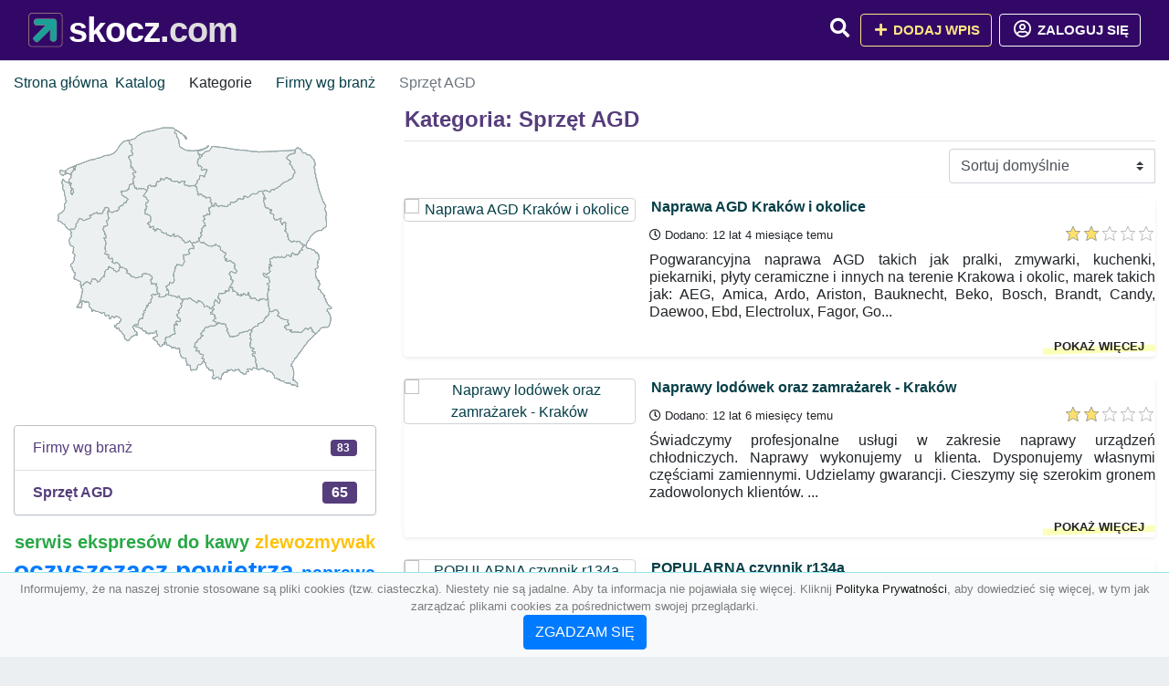

--- FILE ---
content_type: text/html; charset=UTF-8
request_url: https://skocz.com/kategoria/sprzet-agd?page=3
body_size: 8041
content:
<!DOCTYPE html><html lang="pl"><head> <title>Kategoria: Sprzęt AGD - Strona: 3 - Baza firm i wyszukiwarka 🦈skocz.com – Najlepszy katalog SEO</title> <meta charset="utf-8"> <meta name="viewport" content="width=device-width, initial-scale=1, shrink-to-fit=no"> <meta name="description" content="Kategoria: Sprzęt AGD. 🦈 skocz.com"> <meta name="keywords" content="kategoria: sprzęt agd"> <meta name="robots" content="index"> <meta name="robots" content="follow"> <meta property="og:title" content=""> <meta property="og:description" content=""> <meta property="og:type" content=""> <meta property="og:image" content=""> <meta property="og:url" content="https://skocz.com/kategoria/sprzet-agd"> <meta name="csrf-token" content="ReKFbIJcTHv2nYQxvzbheboAWElF0iE9zNlIvsjm"> <link rel="icon" href="https://cdn.alg.pl/katalog/logo/skocz.com-logo.svg" type="image/svg+xml"> <link rel="canonical" href="https://skocz.com/kategoria/sprzet-agd?page=3"> <link rel="shortcut icon" href="https://cdn.alg.pl/katalog/logo/skocz.com-icon.svg" type="image/svg+xml"> <link href="/css/vendor/idir/vendor/vendor.css?id=49a497a83d78cfce5d13057c5a7b736b" rel="stylesheet"> <link href="/css/vendor/idir/web/web.css?id=fd3378601c4c6ba261e4b91c8f44460f" rel="stylesheet"> <link href="https://skocz.com/css/custom/web/web.css" rel="stylesheet"> <script src="/js/vendor/idir/vendor/vendor.js?id=bc1ef286562eff417d07ec0be502a77b" defer></script> <script src="/js/vendor/idir/web/web.js?id=313dd38fa18dd32b4b94e7f4374e014f" defer></script> <script src="https://skocz.com/js/custom/web/web.js" defer></script> <link href="https://fonts.googleapis.com/css2?family=Material+Icons" rel="stylesheet"><link href="https://fonts.googleapis.com/css2?family=Material+Icons+Outlined" rel="stylesheet"><link href="https://fonts.googleapis.com/css2?family=Material+Icons+Round" rel="stylesheet"><link href="https://fonts.googleapis.com/css2?family=Material+Icons+Sharp" rel="stylesheet"><link href="https://fonts.googleapis.com/css2?family=Material+Icons+Two+Tone" rel="stylesheet"> </head><body> <nav class="navbar bd-skocz.com menu navbar-expand-md navbar-light fixed-top border-bottom"> <div class="container"> <div class="d-flex flex-grow-1 navbar-search pr-3 pr-md-0"> <div id="navbarLogo" class="flex-grow-1 mr-2"> <a href="/" class="navbar-brand" title="Baza firm i wyszukiwarka 🦈skocz.com – Najlepszy katalog SEO" alt="skocz.com" title="skocz.com"> <img src="https://cdn.alg.pl/katalog/logo/skocz.com-logo.svg" class="pb-3 logo logo-skocz.com" alt="skocz.com" title="Baza firm i wyszukiwarka 🦈skocz.com – Najlepszy katalog SEO"> <span class="domena-skocz.com">skocz.com</span> </a></div> <form id="searchForm" method="GET" action="https://skocz.com/search" class="my-auto w-100 hide search" > <div class="input-group"> <input id="typeahead" data-route="https://skocz.com/api/tags/index" type="text" name="search" class="form-control border-right-0" placeholder="Szukaj... (min 3 znaki)" value="" autocomplete="off" > <input type="hidden" name="source" value="dir"> <span class="input-group-append"> <button class="btn btn-outline-secondary border border-left-0" type="submit" disabled > <i class="fa fa-search lupka-skocz.com"></i> </button> </span> </div> </form> <div class="my-auto"> <ul class="navbar-nav"> <li class="nav-item d-sm-inline d-md-none ml-2"> <a href="#" class="nav-link search-toggler" role="button"> <i class="fa fa-lg fa-search lupka-skocz.com"></i></a> </li> </ul> </div> <a href="#" id="navbarToggle" class="my-auto navbar-toggler" role="button"> <span class="navbar-toggler-icon"></span></a> </div> <div class="navbar-collapse scroll collapse flex-grow-0 justify-content-end"> <ul class="navbar-nav pr-3 pr-md-0"> <li class="nav-item d-none d-md-inline mr-1"> <a href="#" class="nav-link search-toggler" role="button"> <i class="fa fa-lg fa-search lupka-skocz.com"></i></a> </li> <li class="nav-item mr-sm-0 mr-md-2 mb-2 mb-md-0"> <a class="btn btn-bd-download reg up " href="https://skocz.com/dodaj/1" role="button" ><i class="fas fa-fw fa-plus"></i> Dodaj wpis </a> </li> <li class="nav-item dropdown "> <a class="btn btn-outline-light up reg" href="https://skocz.com/login" role="button" title="Zaloguj się" ><i class="far fa-fw fa-lg fa-user-circle"></i> Zaloguj się </a> </li> </ul> </div> </div></nav><div class="menu-height"></div> <div class="content content-skocz.com"> <div class="container"> <nav aria-label="breadcrumb"> <ol class="breadcrumb bg-white px-0"> <li class="breadcrumb-item"> <a href="https://skocz.com" title="Strona główna" > Strona główna </a> </li> <li class="breadcrumb-item"> <a href="https://skocz.com/katalog" title="Katalog"> Katalog </a></li><li class="breadcrumb-item"> Kategorie</li> <li class="breadcrumb-item"> <a href="https://skocz.com/kategoria/firmy-wg-branz" title="Firmy wg branż"> Firmy wg branż </a></li> <li class="breadcrumb-item active" aria-current="page"> Sprzęt AGD</li> </ol> </nav></div> <div class="container"> <div class="row"> <div class="col-md-8 order-sm-1 order-md-2"> <h1 class="h4 border-bottom pb-2"> <span class="text-success-skocz.com">Kategoria: Sprzęt AGD</span> </h1> <div id="filterContent"> <form data-route="https://skocz.com/kategoria/sprzet-agd" id="filter"> <div class="d-flex position-relative"> <div class="form-group ml-auto"> <label class="sr-only" for="filterOrderBy"> Sortuj </label> <select class="form-control custom-select filter" name="filter[orderby]" id="filterOrderBy" > <option value=""> Sortuj domyślnie </option> <option value="created_at|desc" > data dodania malejąco </option> <option value="created_at|asc" > data dodania rosnąco </option> <option value="updated_at|desc" > data aktualizacji malejąco </option> <option value="updated_at|asc" > data aktualizacji rosnąco </option> <option value="title|desc" > tytuł malejąco </option> <option value="title|asc" > tytuł rosnąco </option> <option value="sum_rating|desc" > ocena malejąco </option> <option value="sum_rating|asc" > ocena rosnąco </option> <option value="click|desc" > kliknięcia malejąco </option> <option value="click|asc" > kliknięcia rosnąco </option> <option value="view|desc" > wyświetlenia malejąco </option> <option value="view|asc" > wyświetlenia rosnąco </option> </select> </div> </div></form> <div id="infinite-scroll"> <div class="mb-4 ramka-srebrny shadow-sm rounded"> <div class="row"> <div class="col-sm-4 text-center order-1"> <div> <a href="https://skocz.com/naprawa-agd-krakow-i-okolice"><img src="https://api.pagepeeker.com/v2/thumbs.php?size=x&amp;code=4d4852e9ff&amp;url=https://pomoc-agd-krakow.pl" class="img-fluid border5 mx-auto d-block" alt="Naprawa AGD Kraków i okolice"></a> <div class="kontener-dir-srebrny"> <div class="grupa-dir-srebrny outline-dir-srebrny"></div> </div> </div> </div> <div class="col-sm-8 pl-sm-0 mt-2 mt-sm-0 order-2 "> <div class="d-flex justify-content-between"><h2 class="h6 tytuldir"> <a href="https://skocz.com/naprawa-agd-krakow-i-okolice" title="Naprawa AGD Kraków i okolice">Naprawa AGD Kraków i okolice</a> </h2> </div> <div class="d-flex mb-2 datadir border-srebrny"> <small class="mr-auto"> <i class="far fa-clock"></i> Dodano: 12 lat 4 miesiące temu </small> <small class="ml-auto"> <input id="star-rating289837" name="star-rating289837" value="2.0000" data-stars="5" data-display-only="true" data-size="xs" class="rating-loading" data-language="pl"> </small> </div> <div class="text-break" style="word-break:break-word"> <p class="text-justify contentlink opis">Pogwarancyjna naprawa AGD takich jak pralki, zmywarki, kuchenki, piekarniki, płyty ceramiczne i innych na terenie Krakowa i okolic, marek takich jak: AEG, Amica, Ardo, Ariston, Bauknecht, Beko, Bosch, Brandt, Candy, Daewoo, Ebd, Electrolux, Fagor, Go...</p><div class="row"><div class="col-auto mr-auto"></div><div class="col-auto"><a class="r-link rr-link text-underlined clink-srebrny" href="https://skocz.com/naprawa-agd-krakow-i-okolice">pokaż więcej</a></div></div> </div> </div> </div> </div> <div class="mb-4 ramka-srebrny shadow-sm rounded"> <div class="row"> <div class="col-sm-4 text-center order-1"> <div> <a href="https://skocz.com/naprawy-lodowek-oraz-zamrazarek-krakow"><img src="https://api.pagepeeker.com/v2/thumbs.php?size=x&amp;code=4d4852e9ff&amp;url=https://naprawalodowekkrakow.pl" class="img-fluid border5 mx-auto d-block" alt="Naprawy lodówek oraz zamrażarek - Kraków"></a> <div class="kontener-dir-srebrny"> <div class="grupa-dir-srebrny outline-dir-srebrny"></div> </div> </div> </div> <div class="col-sm-8 pl-sm-0 mt-2 mt-sm-0 order-2 "> <div class="d-flex justify-content-between"><h2 class="h6 tytuldir"> <a href="https://skocz.com/naprawy-lodowek-oraz-zamrazarek-krakow" title="Naprawy lodówek oraz zamrażarek - Kraków">Naprawy lodówek oraz zamrażarek - Kraków</a> </h2> </div> <div class="d-flex mb-2 datadir border-srebrny"> <small class="mr-auto"> <i class="far fa-clock"></i> Dodano: 12 lat 6 miesięcy temu </small> <small class="ml-auto"> <input id="star-rating288613" name="star-rating288613" value="2.0000" data-stars="5" data-display-only="true" data-size="xs" class="rating-loading" data-language="pl"> </small> </div> <div class="text-break" style="word-break:break-word"> <p class="text-justify contentlink opis">Świadczymy profesjonalne usługi w zakresie naprawy urządzeń chłodniczych. Naprawy wykonujemy u klienta. Dysponujemy własnymi częściami zamiennymi. Udzielamy gwarancji. Cieszymy się szerokim gronem zadowolonych klientów. ...</p><div class="row"><div class="col-auto mr-auto"></div><div class="col-auto"><a class="r-link rr-link text-underlined clink-srebrny" href="https://skocz.com/naprawy-lodowek-oraz-zamrazarek-krakow">pokaż więcej</a></div></div> </div> </div> </div> </div> <div class="mb-4 ramka-srebrny shadow-sm rounded"> <div class="row"> <div class="col-sm-4 text-center order-1"> <div> <a href="https://skocz.com/popularna-czynnik-r134a"><img src="https://api.pagepeeker.com/v2/thumbs.php?size=x&amp;code=4d4852e9ff&amp;url=https://popularna.pl" class="img-fluid border5 mx-auto d-block" alt="POPULARNA czynnik r134a"></a> <div class="kontener-dir-srebrny"> <div class="grupa-dir-srebrny outline-dir-srebrny"></div> </div> </div> </div> <div class="col-sm-8 pl-sm-0 mt-2 mt-sm-0 order-2 "> <div class="d-flex justify-content-between"><h2 class="h6 tytuldir"> <a href="https://skocz.com/popularna-czynnik-r134a" title="POPULARNA czynnik r134a">POPULARNA czynnik r134a</a> </h2> </div> <div class="d-flex mb-2 datadir border-srebrny"> <small class="mr-auto"> <i class="far fa-clock"></i> Dodano: 12 lat 6 miesięcy temu </small> <small class="ml-auto"> <input id="star-rating288378" name="star-rating288378" value="2.0000" data-stars="5" data-display-only="true" data-size="xs" class="rating-loading" data-language="pl"> </small> </div> <div class="text-break" style="word-break:break-word"> <p class="text-justify contentlink opis">Jeśli poszukujecie Państwo rzetelnej i kompleksowej firmy świadczącej usługi w zakresie sprzedaży części zamiennych do sprzętów AGD, części oraz komponentów chłodnictwa i klimatyzacji, firma POPULARNA będzie najlepszym rozwiązaniem. Istniejąca od wie...</p><div class="row"><div class="col-auto mr-auto"></div><div class="col-auto"><a class="r-link rr-link text-underlined clink-srebrny" href="https://skocz.com/popularna-czynnik-r134a">pokaż więcej</a></div></div> </div> </div> </div> </div> <div class="mb-4 ramka-srebrny shadow-sm rounded"> <div class="row"> <div class="col-sm-4 text-center order-1"> <div> <a href="https://skocz.com/max-kuchnie"><img src="https://api.pagepeeker.com/v2/thumbs.php?size=x&amp;code=4d4852e9ff&amp;url=https://www.maxkuchnie.pl" class="img-fluid border5 mx-auto d-block" alt="Max Kuchnie"></a> <div class="kontener-dir-srebrny"> <div class="grupa-dir-srebrny outline-dir-srebrny"></div> </div> </div> </div> <div class="col-sm-8 pl-sm-0 mt-2 mt-sm-0 order-2 "> <div class="d-flex justify-content-between"><h2 class="h6 tytuldir"> <a href="https://skocz.com/max-kuchnie" title="Max Kuchnie">Max Kuchnie</a> </h2> </div> <div class="d-flex mb-2 datadir border-srebrny"> <small class="mr-auto"> <i class="far fa-clock"></i> Dodano: 12 lat 9 miesięcy temu </small> <small class="ml-auto"> <input id="star-rating286521" name="star-rating286521" value="3.0000" data-stars="5" data-display-only="true" data-size="xs" class="rating-loading" data-language="pl"> </small> </div> <div class="text-break" style="word-break:break-word"> <p class="text-justify contentlink opis">Chcąc spełnić oczekiwania klientów, opracowaliśmy innowacyjną usługę, która pozwala stworzyć idealną kuchnię. Zapewniamy stałe konsultacje z projektantami mebli i producentami sprzętu AGD, którzy aranżują kuchnie według wskazówek klienta i zgodnie z ...</p><div class="row"><div class="col-auto mr-auto"></div><div class="col-auto"><a class="r-link rr-link text-underlined clink-srebrny" href="https://skocz.com/max-kuchnie">pokaż więcej</a></div></div> </div> </div> </div> </div> <div class="mb-4 ramka- shadow-sm rounded"> <div class="row"> <div class="col-sm-4 text-center order-1"> <div> <a href="https://skocz.com/agd-serwis-lodowek-lodz-naprawa"><img src="https://api.pagepeeker.com/v2/thumbs.php?size=x&amp;code=4d4852e9ff&amp;url=https://www.lodz.serwisnaprawa.pl" class="img-fluid border5 mx-auto d-block" alt="AGD Serwis Lodówek Łódź - Naprawa"></a> <div class="kontener-dir-"> <div class="grupa-dir- outline-dir-"></div> </div> </div> </div> <div class="col-sm-8 pl-sm-0 mt-2 mt-sm-0 order-2 "> <div class="d-flex justify-content-between"><h2 class="h6 tytuldir"> <a href="https://skocz.com/agd-serwis-lodowek-lodz-naprawa" title="AGD Serwis Lodówek Łódź - Naprawa">AGD Serwis Lodówek Łódź - Naprawa</a> </h2> </div> <div class="d-flex mb-2 datadir border-"> <small class="mr-auto"> <i class="far fa-clock"></i> Dodano: 13 lat 1 miesiąc temu </small> <small class="ml-auto"> <input id="star-rating284555" name="star-rating284555" value="3.0000" data-stars="5" data-display-only="true" data-size="xs" class="rating-loading" data-language="pl"> </small> </div> <div class="text-break" style="word-break:break-word"> <p class="text-justify contentlink opis">Naprawa lodówek i urządzeń chłodniczych Łódź. Oferujemy państwu profesjonalny serwis naprawy lodówek i zamrażarek oraz innych urządzeń chłodniczych dla osób prywatnych i firm. Wykonujemy pogwarancyjny serwis sprzętu chłodniczego większości marek, a n...</p><div class="row"><div class="col-auto mr-auto"></div><div class="col-auto"><a class="r-link rr-link text-underlined clink-" href="https://skocz.com/agd-serwis-lodowek-lodz-naprawa">pokaż więcej</a></div></div> </div> </div> </div> </div> <div class="mb-4 ramka-srebrny shadow-sm rounded"> <div class="row"> <div class="col-sm-4 text-center order-1"> <div> <a href="https://skocz.com/naprawa-lodowek-krakow"><img src="https://api.pagepeeker.com/v2/thumbs.php?size=x&amp;code=4d4852e9ff&amp;url=https://naprawa-lodowek-krakow.biz" class="img-fluid border5 mx-auto d-block" alt="Naprawa lodówek Kraków"></a> <div class="kontener-dir-srebrny"> <div class="grupa-dir-srebrny outline-dir-srebrny"></div> </div> </div> </div> <div class="col-sm-8 pl-sm-0 mt-2 mt-sm-0 order-2 "> <div class="d-flex justify-content-between"><h2 class="h6 tytuldir"> <a href="https://skocz.com/naprawa-lodowek-krakow" title="Naprawa lodówek Kraków">Naprawa lodówek Kraków</a> </h2> </div> <div class="d-flex mb-2 datadir border-srebrny"> <small class="mr-auto"> <i class="far fa-clock"></i> Dodano: 13 lat 4 miesiące temu </small> <small class="ml-auto"> <input id="star-rating283314" name="star-rating283314" value="2.0000" data-stars="5" data-display-only="true" data-size="xs" class="rating-loading" data-language="pl"> </small> </div> <div class="text-break" style="word-break:break-word"> <p class="text-justify contentlink opis">Awaria lodówki, to dość poważny problem. W wielu domach nie ma bowiem alternatywnego miejsca do przechwowyaania żywności w warunkach chłodniczych. Niestety, czasem taka konieczność występuje, uszkodzona lodówka może się bowiem zdarzyć w każdym domu, ...</p><div class="row"><div class="col-auto mr-auto"></div><div class="col-auto"><a class="r-link rr-link text-underlined clink-srebrny" href="https://skocz.com/naprawa-lodowek-krakow">pokaż więcej</a></div></div> </div> </div> </div> </div> <div class="mb-4 ramka- shadow-sm rounded"> <div class="row"> <div class="col-sm-4 text-center order-1"> <div> <a href="https://skocz.com/naprawa-lodowek-i-zamrazarek-lodz"><img src="https://api.pagepeeker.com/v2/thumbs.php?size=x&amp;code=4d4852e9ff&amp;url=https://www.lodowek.serwisnaprawa.pl" class="img-fluid border5 mx-auto d-block" alt="Naprawa Lodówek i Zamrażarek Łódź"></a> <div class="kontener-dir-"> <div class="grupa-dir- outline-dir-"></div> </div> </div> </div> <div class="col-sm-8 pl-sm-0 mt-2 mt-sm-0 order-2 "> <div class="d-flex justify-content-between"><h2 class="h6 tytuldir"> <a href="https://skocz.com/naprawa-lodowek-i-zamrazarek-lodz" title="Naprawa Lodówek i Zamrażarek Łódź">Naprawa Lodówek i Zamrażarek Łódź</a> </h2> </div> <div class="d-flex mb-2 datadir border-"> <small class="mr-auto"> <i class="far fa-clock"></i> Dodano: 13 lat 7 miesięcy temu </small> <small class="ml-auto"> <input id="star-rating282531" name="star-rating282531" value="3.0000" data-stars="5" data-display-only="true" data-size="xs" class="rating-loading" data-language="pl"> </small> </div> <div class="text-break" style="word-break:break-word"> <p class="text-justify contentlink opis">Naprawa lodówek Łódź i okolice. Świadczymy usługi z zakresu napraw lodówek i zamrażarek, AGD oraz innych urządzeń chłodniczych dla osób prywatnych i firm. Naprawy dokonujemy u klienta w domu, zadzwoń i umów się na naprawę. Każda usługa oraz część obj...</p><div class="row"><div class="col-auto mr-auto"></div><div class="col-auto"><a class="r-link rr-link text-underlined clink-" href="https://skocz.com/naprawa-lodowek-i-zamrazarek-lodz">pokaż więcej</a></div></div> </div> </div> </div> </div> <div class="mb-4 ramka-srebrny shadow-sm rounded"> <div class="row"> <div class="col-sm-4 text-center order-1"> <div> <a href="https://skocz.com/acis-worki-do-odkurzaczy-myjki-parowe-czysczenie-suchym-lodem"><img src="https://api.pagepeeker.com/v2/thumbs.php?size=x&amp;code=4d4852e9ff&amp;url=https://www.acis.com.pl" class="img-fluid border5 mx-auto d-block" alt="Acis worki do odkurzaczy, myjki parowe, czysczenie suchym lodem"></a> <div class="kontener-dir-srebrny"> <div class="grupa-dir-srebrny outline-dir-srebrny"></div> </div> </div> </div> <div class="col-sm-8 pl-sm-0 mt-2 mt-sm-0 order-2 "> <div class="d-flex justify-content-between"><h2 class="h6 tytuldir"> <a href="https://skocz.com/acis-worki-do-odkurzaczy-myjki-parowe-czysczenie-suchym-lodem" title="Acis worki do odkurzaczy, myjki parowe, czysczenie suchym lodem">Acis worki do odkurzaczy, myjki parowe, czysczenie suchym lodem</a> </h2> </div> <div class="d-flex mb-2 datadir border-srebrny"> <small class="mr-auto"> <i class="far fa-clock"></i> Dodano: 13 lat 8 miesięcy temu </small> <small class="ml-auto"> <input id="star-rating282362" name="star-rating282362" value="2.0000" data-stars="5" data-display-only="true" data-size="xs" class="rating-loading" data-language="pl"> </small> </div> <div class="text-break" style="word-break:break-word"> <p class="text-justify contentlink opis">Solidne wytrzymałe worki z włókniny tylko w acis.com.pl Jeśli twój odkurzacz przemysłowy, nie zasysa to czas żeby wymienić worek w odkurzaczu, zamień papierowy na włókninowy. W firmie acis oferujemy wyłącznie włókninowe worki do odkurzaczy przemysło...</p><div class="row"><div class="col-auto mr-auto"></div><div class="col-auto"><a class="r-link rr-link text-underlined clink-srebrny" href="https://skocz.com/acis-worki-do-odkurzaczy-myjki-parowe-czysczenie-suchym-lodem">pokaż więcej</a></div></div> </div> </div> </div> </div> <div class="mb-4 ramka- shadow-sm rounded"> <div class="row"> <div class="col-sm-4 text-center order-1"> <div> <a href="https://skocz.com/naprawa-lodowek-lodz-serwis-agd"><img src="https://api.pagepeeker.com/v2/thumbs.php?size=x&amp;code=4d4852e9ff&amp;url=https://www.serwisnaprawa.pl" class="img-fluid border5 mx-auto d-block" alt="Naprawa Lodówek Łódź - Serwis AGD"></a> <div class="kontener-dir-"> <div class="grupa-dir- outline-dir-"></div> </div> </div> </div> <div class="col-sm-8 pl-sm-0 mt-2 mt-sm-0 order-2 "> <div class="d-flex justify-content-between"><h2 class="h6 tytuldir"> <a href="https://skocz.com/naprawa-lodowek-lodz-serwis-agd" title="Naprawa Lodówek Łódź - Serwis AGD">Naprawa Lodówek Łódź - Serwis AGD</a> </h2> </div> <div class="d-flex mb-2 datadir border-"> <small class="mr-auto"> <i class="far fa-clock"></i> Dodano: 13 lat 8 miesięcy temu </small> <small class="ml-auto"> <input id="star-rating282293" name="star-rating282293" value="3.0000" data-stars="5" data-display-only="true" data-size="xs" class="rating-loading" data-language="pl"> </small> </div> <div class="text-break" style="word-break:break-word"> <p class="text-justify contentlink opis">Naprawa lodówek i zamrażarek Łódź. Profesjonalna obsługa z gwarancją na wykonane naprawy. Specjalizujemy się w naprawach sprzętu AGD. Wykonujemy jedynie naprawy pogwarancyjne. Świadczymy usługi z zakresu napraw AGD dla osób prywatnych i firm. Naprawy...</p><div class="row"><div class="col-auto mr-auto"></div><div class="col-auto"><a class="r-link rr-link text-underlined clink-" href="https://skocz.com/naprawa-lodowek-lodz-serwis-agd">pokaż więcej</a></div></div> </div> </div> </div> </div> <div class="mb-4 ramka-srebrny shadow-sm rounded"> <div class="row"> <div class="col-sm-4 text-center order-1"> <div> <a href="https://skocz.com/naprawa-pralek-lublin"><img src="https://api.pagepeeker.com/v2/thumbs.php?size=x&amp;code=4d4852e9ff&amp;url=https://naprawa-pralek-lublin.pl" class="img-fluid border5 mx-auto d-block" alt="Naprawa pralek Lublin"></a> <div class="kontener-dir-srebrny"> <div class="grupa-dir-srebrny outline-dir-srebrny"></div> </div> </div> </div> <div class="col-sm-8 pl-sm-0 mt-2 mt-sm-0 order-2 "> <div class="d-flex justify-content-between"><h2 class="h6 tytuldir"> <a href="https://skocz.com/naprawa-pralek-lublin" title="Naprawa pralek Lublin">Naprawa pralek Lublin</a> </h2> </div> <div class="d-flex mb-2 datadir border-srebrny"> <small class="mr-auto"> <i class="far fa-clock"></i> Dodano: 14 lat 3 miesiące temu </small> <small class="ml-auto"> <input id="star-rating279484" name="star-rating279484" value="2.0000" data-stars="5" data-display-only="true" data-size="xs" class="rating-loading" data-language="pl"> </small> </div> <div class="text-break" style="word-break:break-word"> <p class="text-justify contentlink opis">Moja działalność usługowa obejmuje Lublin i najbliższą okolicę miasta. Na tym terenie zajmuję się kompletnym serwisem pogwarancyjnym prawie wszystkich modeli pralek istniejących na rynku Polskim. Wszystkie zlecenia wykonywane są na miejscu w domu Kli...</p><div class="row"><div class="col-auto mr-auto"></div><div class="col-auto"><a class="r-link rr-link text-underlined clink-srebrny" href="https://skocz.com/naprawa-pralek-lublin">pokaż więcej</a></div></div> </div> </div> </div> </div> <div class="mb-4 ramka- shadow-sm rounded"> <div class="row"> <div class="col-sm-4 text-center order-1"> <div> <a href="https://skocz.com/lodowki-i-zamrazarki-naprawa-serwis-poznan"><img src="https://api.pagepeeker.com/v2/thumbs.php?size=x&amp;code=4d4852e9ff&amp;url=https://naprawalodowek.pl.tl" class="img-fluid border5 mx-auto d-block" alt="Lodówki i Zamrażarki- Naprawa Serwis Poznań"></a> <div class="kontener-dir-"> <div class="grupa-dir- outline-dir-"></div> </div> </div> </div> <div class="col-sm-8 pl-sm-0 mt-2 mt-sm-0 order-2 "> <div class="d-flex justify-content-between"><h2 class="h6 tytuldir"> <a href="https://skocz.com/lodowki-i-zamrazarki-naprawa-serwis-poznan" title="Lodówki i Zamrażarki- Naprawa Serwis Poznań">Lodówki i Zamrażarki- Naprawa Serwis Poznań</a> </h2> </div> <div class="d-flex mb-2 datadir border-"> <small class="mr-auto"> <i class="far fa-clock"></i> Dodano: 14 lat 8 miesięcy temu </small> <small class="ml-auto"> <input id="star-rating277281" name="star-rating277281" value="3.0000" data-stars="5" data-display-only="true" data-size="xs" class="rating-loading" data-language="pl"> </small> </div> <div class="text-break" style="word-break:break-word"> <p class="text-justify contentlink opis">Zapraszamy do Naszej oferty. Od 20-tu lat zajmujemy się serwisem i naprawą lodówek, zamrażarek i innych urządzeń chłodniczych AGD, gastronomicznych, sklepowych. Prowadzimy działalność gospodarczą od 1989roku na terenie miasta Poznań i całej okolicy j...</p><div class="row"><div class="col-auto mr-auto"></div><div class="col-auto"><a class="r-link rr-link text-underlined clink-" href="https://skocz.com/lodowki-i-zamrazarki-naprawa-serwis-poznan">pokaż więcej</a></div></div> </div> </div> </div> </div> <div class="mb-4 ramka- shadow-sm rounded"> <div class="row"> <div class="col-sm-4 text-center order-1"> <div> <a href="https://skocz.com/zmywarki-hobart-i-minibrowary"><img src="https://api.pagepeeker.com/v2/thumbs.php?size=x&amp;code=4d4852e9ff&amp;url=https://www.grupaibc.pl" class="img-fluid border5 mx-auto d-block" alt="Zmywarki hobart i Minibrowary"></a> <div class="kontener-dir-"> <div class="grupa-dir- outline-dir-"></div> </div> </div> </div> <div class="col-sm-8 pl-sm-0 mt-2 mt-sm-0 order-2 "> <div class="d-flex justify-content-between"><h2 class="h6 tytuldir"> <a href="https://skocz.com/zmywarki-hobart-i-minibrowary" title="Zmywarki hobart i Minibrowary">Zmywarki hobart i Minibrowary</a> </h2> </div> <div class="d-flex mb-2 datadir border-"> <small class="mr-auto"> <i class="far fa-clock"></i> Dodano: 14 lat 9 miesięcy temu </small> <small class="ml-auto"> <input id="star-rating277820" name="star-rating277820" value="2.0000" data-stars="5" data-display-only="true" data-size="xs" class="rating-loading" data-language="pl"> </small> </div> <div class="text-break" style="word-break:break-word"> <p class="text-justify contentlink opis">Firma IBC GRUPA oferuje sprzedaż Minibrowary, Zmywarki HOBART, Projekty technologiczne, krany do piwa, zamrażarki wpuszczane w blat, witryny chłodnicze do napojów, lodówki na kegi, piece do pizzy oraz szeroką gamę usług....</p><div class="row"><div class="col-auto mr-auto"></div><div class="col-auto"><a class="r-link rr-link text-underlined clink-" href="https://skocz.com/zmywarki-hobart-i-minibrowary">pokaż więcej</a></div></div> </div> </div> </div> </div> <div class="mb-4 ramka- shadow-sm rounded"> <div class="row"> <div class="col-sm-4 text-center order-1"> <div> <a href="https://skocz.com/prince-lion"><img src="https://api.pagepeeker.com/v2/thumbs.php?size=x&amp;code=4d4852e9ff&amp;url=https://lionpolska.pl" class="img-fluid border5 mx-auto d-block" alt="Prince Lion"></a> <div class="kontener-dir-"> <div class="grupa-dir- outline-dir-"></div> </div> </div> </div> <div class="col-sm-8 pl-sm-0 mt-2 mt-sm-0 order-2 "> <div class="d-flex justify-content-between"><h2 class="h6 tytuldir"> <a href="https://skocz.com/prince-lion" title="Prince Lion">Prince Lion</a> </h2> </div> <div class="d-flex mb-2 datadir border-"> <small class="mr-auto"> <i class="far fa-clock"></i> Dodano: 14 lat 11 miesięcy temu </small> <small class="ml-auto"> <input id="star-rating277497" name="star-rating277497" value="1.0000" data-stars="5" data-display-only="true" data-size="xs" class="rating-loading" data-language="pl"> </small> </div> <div class="text-break" style="word-break:break-word"> <p class="text-justify contentlink opis">Nabywając nowy sprzęt czyszczący należałoby postawić na jakość jaką odznacza się Prince Lion Odkurzacz. Prince Lion zagwarantuje nam zdrowe powietrze i delikatny zapach unoszący się w naszym mieszkaniu. Takiej różnorodności działania nie zapewnią nam...</p><div class="row"><div class="col-auto mr-auto"></div><div class="col-auto"><a class="r-link rr-link text-underlined clink-" href="https://skocz.com/prince-lion">pokaż więcej</a></div></div> </div> </div> </div> </div> <div class="mb-4 ramka-srebrny shadow-sm rounded"> <div class="row"> <div class="col-sm-4 text-center order-1"> <div> <a href="https://skocz.com/naprawa-lodowki-zamrazarki-poznan"><img src="https://api.pagepeeker.com/v2/thumbs.php?size=x&amp;code=4d4852e9ff&amp;url=https://www.naprawalodowek.net" class="img-fluid border5 mx-auto d-block" alt="Naprawa Lodówki Zamrażarki Poznań"></a> <div class="kontener-dir-srebrny"> <div class="grupa-dir-srebrny outline-dir-srebrny"></div> </div> </div> </div> <div class="col-sm-8 pl-sm-0 mt-2 mt-sm-0 order-2 "> <div class="d-flex justify-content-between"><h2 class="h6 tytuldir"> <a href="https://skocz.com/naprawa-lodowki-zamrazarki-poznan" title="Naprawa Lodówki Zamrażarki Poznań">Naprawa Lodówki Zamrażarki Poznań</a> </h2> </div> <div class="d-flex mb-2 datadir border-srebrny"> <small class="mr-auto"> <i class="far fa-clock"></i> Dodano: 14 lat 11 miesięcy temu </small> <small class="ml-auto"> <input id="star-rating277280" name="star-rating277280" value="2.0000" data-stars="5" data-display-only="true" data-size="xs" class="rating-loading" data-language="pl"> </small> </div> <div class="text-break" style="word-break:break-word"> <p class="text-justify contentlink opis">Masz awarię lodówki i szukasz pomocy to dobrze trafiłeś bo Nasz serwis Ci pomoże! Profesjonalnie zajmujemy się naprawą i serwisem sprzętu chłodniczego AGD. Nasza Firma powstała w 1990r. i pracuje już od 20-stu lat. Działamy na terenie Poznania i całe...</p><div class="row"><div class="col-auto mr-auto"></div><div class="col-auto"><a class="r-link rr-link text-underlined clink-srebrny" href="https://skocz.com/naprawa-lodowki-zamrazarki-poznan">pokaż więcej</a></div></div> </div> </div> </div> </div> <div class="mb-4 ramka-srebrny shadow-sm rounded"> <div class="row"> <div class="col-sm-4 text-center order-1"> <div> <a href="https://skocz.com/naprawa-lodowek-poznan-3"><img src="https://api.pagepeeker.com/v2/thumbs.php?size=x&amp;code=4d4852e9ff&amp;url=https://www.naprawalodowki.com.pl" class="img-fluid border5 mx-auto d-block" alt="Naprawa Lodówek - Poznań"></a> <div class="kontener-dir-srebrny"> <div class="grupa-dir-srebrny outline-dir-srebrny"></div> </div> </div> </div> <div class="col-sm-8 pl-sm-0 mt-2 mt-sm-0 order-2 "> <div class="d-flex justify-content-between"><h2 class="h6 tytuldir"> <a href="https://skocz.com/naprawa-lodowek-poznan-3" title="Naprawa Lodówek - Poznań">Naprawa Lodówek - Poznań</a> </h2> </div> <div class="d-flex mb-2 datadir border-srebrny"> <small class="mr-auto"> <i class="far fa-clock"></i> Dodano: 15 lat 1 dzień temu </small> <small class="ml-auto"> <input id="star-rating277257" name="star-rating277257" value="3.0000" data-stars="5" data-display-only="true" data-size="xs" class="rating-loading" data-language="pl"> </small> </div> <div class="text-break" style="word-break:break-word"> <p class="text-justify contentlink opis">Naprawa w domu u Klienta lodówek, zamrażarek, chłodziarek i innego sprzętu chłodniczego to usługi jakimi się zajmujemy. Obsługujemy miasto Poznań, Luboń, Swarzędz, Mosina, Dopiewo, Plewiska, Buk, Stęszew, Czempiń, Komorniki, Plewiska, Dopiewo, Skórze...</p><div class="row"><div class="col-auto mr-auto"></div><div class="col-auto"><a class="r-link rr-link text-underlined clink-srebrny" href="https://skocz.com/naprawa-lodowek-poznan-3">pokaż więcej</a></div></div> </div> </div> </div> </div> <div class="d-flex flex-wrap" id="is-pagination"> <div class="text-left mr-auto mt-3"> </div> <div class="pagination-sm ml-auto mt-3"> <nav> <ul class="pagination"> <li class="page-item"> <a class="page-link" href="https://skocz.com/kategoria/sprzet-agd?page=2" rel="prev" aria-label="&laquo; Poprzednia">&lsaquo;</a> </li> <li class="page-item"><a class="page-link" href="https://skocz.com/kategoria/sprzet-agd?page=1">1</a></li> <li class="page-item"><a class="page-link" href="https://skocz.com/kategoria/sprzet-agd?page=2">2</a></li> <li class="page-item active" aria-current="page"><span class="page-link">3</span></li> <li class="page-item disabled" aria-disabled="true" aria-label="Następna &raquo;"> <span class="page-link" aria-hidden="true">&rsaquo;</span> </li> </ul> </nav> </div> </div> </div> </div> </div> <div class="col-md-4 order-sm-2 order-md-1"> <div class="mb-3 tagis rounded"><div id="map-poland"> <ul class="poland" style="display:none"> <li class="pl1"> <a href="https://skocz.com/kategoria/sprzet-agd/dolnoslaskie" class="" > Dolnośląskie </a> </li> <li class="pl2"> <a href="https://skocz.com/kategoria/sprzet-agd/kujawsko-pomorskie" class="" > Kujawsko-pomorskie </a> </li> <li class="pl3"> <a href="https://skocz.com/kategoria/sprzet-agd/lubelskie" class="" > Lubelskie </a> </li> <li class="pl4"> <a href="https://skocz.com/kategoria/sprzet-agd/lubuskie" class="" > Lubuskie </a> </li> <li class="pl5"> <a href="https://skocz.com/kategoria/sprzet-agd/lodzkie" class="" > Łódzkie </a> </li> <li class="pl6"> <a href="https://skocz.com/kategoria/sprzet-agd/malopolskie" class="" > Małopolskie </a> </li> <li class="pl7"> <a href="https://skocz.com/kategoria/sprzet-agd/mazowieckie" class="" > Mazowieckie </a> </li> <li class="pl8"> <a href="https://skocz.com/kategoria/sprzet-agd/opolskie" class="" > Opolskie </a> </li> <li class="pl9"> <a href="https://skocz.com/kategoria/sprzet-agd/podkarpackie" class="" > Podkarpackie </a> </li> <li class="pl10"> <a href="https://skocz.com/kategoria/sprzet-agd/podlaskie" class="" > Podlaskie </a> </li> <li class="pl11"> <a href="https://skocz.com/kategoria/sprzet-agd/pomorskie" class="" > Pomorskie </a> </li> <li class="pl12"> <a href="https://skocz.com/kategoria/sprzet-agd/slaskie" class="" > Śląskie </a> </li> <li class="pl13"> <a href="https://skocz.com/kategoria/sprzet-agd/swietokrzyskie" class="" > Świętokrzyskie </a> </li> <li class="pl14"> <a href="https://skocz.com/kategoria/sprzet-agd/warminsko-mazurskie" class="" > Warmińsko-mazurskie </a> </li> <li class="pl15"> <a href="https://skocz.com/kategoria/sprzet-agd/wielkopolskie" class="" > Wielkopolskie </a> </li> <li class="pl16"> <a href="https://skocz.com/kategoria/sprzet-agd/zachodniopomorskie" class="" > Zachodniopomorskie </a> </li> </ul></div></div><div class="list-group list-group-flush mb-3 ramkat"> <div class="list-group-item list-group-item-action d-flex justify-content-between align-items-center"> <a href="https://skocz.com/kategoria/firmy-wg-branz" title="Firmy wg branż" class=" "> <span><span class="dziecko"></span></span> <span class="text-success-skocz.com">Firmy wg branż</span> </a> <span class="badge badge-skocz.com badge-pill">83</span></div> <div class="list-group-item d-flex justify-content-between align-items-center"> <a href="https://skocz.com/kategoria/sprzet-agd" title="Sprzęt AGD w skocz.com" class="font-weight-bold"> <span><span class="dzieckodziecko"></span></span> <span class="font-weight-bold text-success-skocz.com">Sprzęt AGD</span> </a> <span class="badge badgebig-skocz.com badge-pill">65</span> </div> </div><div class="text-center"> <span> <a href="https://skocz.com/tag/serwis-ekspresow-do-kawy" title="serwis ekspresów do kawy" class="h5 text-success" > serwis ekspresów do kawy </a> </span> <span> </span> <span> <a href="https://skocz.com/tag/zlewozmywak" title="zlewozmywak" class="h5 text-warning" > zlewozmywak </a> </span> <span> </span> <span> <a href="https://skocz.com/tag/oczyszczacz-powietrza" title="oczyszczacz powietrza" class="h3 text-primary" > oczyszczacz powietrza </a> </span> <span> </span> <span> <a href="https://skocz.com/tag/naprawa-pralek" title="naprawa pralek" class="h5 text-primary" > naprawa pralek </a> </span> <span> </span> <span> <a href="https://skocz.com/tag/naprawa-ekspresow-do-kawy" title="naprawa ekspresów do kawy" class="h1 text-warning" > naprawa ekspresów do kawy </a> </span> <span> </span> <span> <a href="https://skocz.com/tag/serwis-indesit" title="serwis indesit" class="h4 text-primary" > serwis indesit </a> </span> <span> </span> <span> <a href="https://skocz.com/tag/naprawa-lodowek" title="naprawa lodówek" class="h6 text-success" > naprawa lodówek </a> </span> <span> </span> <span> <a href="https://skocz.com/tag/kuvings" title="kuvings" class="h6 text-success" > kuvings </a> </span> <span> </span> <span> <a href="https://skocz.com/tag/blender" title="blender" class="h2 text-primary" > blender </a> </span> <span> </span> <span> <a href="https://skocz.com/tag/akcesoria-gsm" title="akcesoria gsm" class="h3 text-primary" > akcesoria gsm </a> </span> <span> </span> <span> <a href="https://skocz.com/tag/iphone-7-plus" title="iphone 7 plus" class="h2 text-warning" > iphone 7 plus </a> </span> <span> </span> <span> <a href="https://skocz.com/tag/regal-metalowy-warszawa" title="regał metalowy warszawa" class="h4 text-success" > regał metalowy warszawa </a> </span> <span> </span> <span> <a href="https://skocz.com/tag/iphone-8" title="iphone 8" class="h5 text-primary" > iphone 8 </a> </span> <span> </span> <span> <a href="https://skocz.com/tag/hurom" title="hurom" class="h2 text-warning" > hurom </a> </span> <span> </span> <span> <a href="https://skocz.com/tag/naprawa-zmywarek-katowice" title="naprawa zmywarek katowice" class="h6 text-primary" > naprawa zmywarek katowice </a> </span> <span> </span> <span> <a href="https://skocz.com/tag/kije-teleskopowe-do-okien" title="kije teleskopowe do okien" class="h1 text-primary" > kije teleskopowe do okien </a> </span> <span> </span> <span> <a href="https://skocz.com/tag/agd-sklep-internetowy" title="agd sklep internetowy" class="h2 text-primary" > agd sklep internetowy </a> </span> <span> </span> <span> <a href="https://skocz.com/tag/gofrownica-babelkowa" title="gofrownica bąbelkowa" class="h5 text-warning" > gofrownica bąbelkowa </a> </span> <span> </span> <span> <a href="https://skocz.com/tag/sprzet-agd" title="sprzęt agd" class="h4 text-warning" > sprzęt agd </a> </span> <span> </span> <span> <a href="https://skocz.com/tag/hurtownia-rtv-agd-poznan" title="hurtownia rtv agd poznań" class="h5 text-primary" > hurtownia rtv agd poznań </a> </span> <span> </span> <span> <a href="https://skocz.com/tag/serwis-agd-wroclaw" title="serwis agd wrocław" class="h1 text-warning" > serwis agd wrocław </a> </span> <span> </span> <span> <a href="https://skocz.com/tag/serwis-agd" title="serwis agd" class="h1 text-primary" > serwis agd </a> </span> <span> </span> <span> <a href="https://skocz.com/tag/warszawa" title="warszawa" class="h1 text-warning" > warszawa </a> </span> <span> </span> <span> <a href="https://skocz.com/tag/urzadzenia-do-mycia-okien" title="urządzenia do mycia okien" class="h6 text-warning" > urządzenia do mycia okien </a> </span> <span> </span> <span> <a href="https://skocz.com/tag/naprawa-kuchenek-krakow" title="naprawa kuchenek kraków" class="h3 text-warning" > naprawa kuchenek kraków </a> </span> <span></span> </div> </div> </div></div> </div> <footer class="page-footer border-top font-small pt-4 mt50"> <div class="container text-center text-md-left"> <div class="row "> <div class="col-md mx-auto"> <h5 class="mt-3 mb-4"> Baza firm i wyszukiwarka 🦈skocz.com – Najlepszy katalog SEO </h5> <p>🦈 skocz.com</p> </div> <hr class="clearfix w-100 d-md-none"> <div class="col-md mx-auto"> <h5 class="mt-3 mb-4"> Najnowsze informacje o promocjach: </h5> <div class="mb-3"> <form data-route="https://skocz.com/newsletters"> <div class="form-group input-group m-0 p-0"> <input type="text" name="email" class="form-control" placeholder="Wpisz adres email" aria-label="Wpisz adres email" > <div class="input-group-append"> <button class="btn btn-primary storeNewsletter" type="button"> Zapisz </button> </div> </div> <div class="form-group mt-2"> <div class="custom-control custom-switch"> <input type="checkbox" class="custom-control-input" id="marketing_agreement" name="marketing_agreement" value="1" > <label class="custom-control-label text-left" for="marketing_agreement"> <small>Wyrażam zgodę na przetwarzanie przez ALG.PL moich danych osobowych w postaci adresu poczty elektronicznej w celu przesyłania mi informacji marketingowych za pomocą środków komunikacji elektronicznej</small> </label> </div> </div> </form> </div> </div> <hr class="clearfix w-100 d-md-none"> </div> <hr class="hr-srebrny"> <div class="col-md-auto text-center"> <a href="https://skocz.com/katalog" class="" title="Katalog Baza firm i wyszukiwarka 🦈skocz.com – Najlepszy katalog SEO">Katalog skocz.com</a> | <a href="https://skocz.com/przyjaciele" title="Przyjaciele" class="">Przyjaciele</a> | <a href="/info/regulamin" rel="nofollow">Regulamin</a> | <a href="https://alg.pl/polityka" target="_blank" rel="nofollow">Polityka Prywatności</a> | <a href="https://alg.pl/mk" target="_blank" rel="nofollow">Multikody</a> | <a href="https://skocz.com/kontakt" title="Kontakt" class=""> Kontakt </a> | <hr class="hr-srebrny"> </div> <hr class="hr-srebrny"> <div class="d-flex justify-content-center"> <div class="footer-copyright text-center py-3 mr-3"> <small> 2005 - 2026 Copyright © <a href="https://alg.pl" target="_blank" rel="nofollow">ALG.PL</a> v 6.10.4.4.180825 dla <a href="https://skocz.com">skocz.com</a>&nbsp;&nbsp;|&nbsp;&nbsp;<i class="fas fa-users text-danger"></i><span> &nbsp;<b>117</b> online, <br />Aktualizacja: <b>3 dni temu</b><br /> 29-01-2026 15:45:44 </span> </small> <br /> <small><a href="https://wioskisos.org/" target="_blank" rel="nofollow"><img src="https://cdn.alg.pl/katalog/pic/wioskisos.png" alt="" width="260" height="70" /></a> </small> </div> </div></footer> <div id="policy"> <div class="policy-height"></div> <nav class="navbar policy fixed-bottom navbar-light bg-light border-top"> <div class="navbar-text py-0"> <small> <center>Informujemy, że na naszej stronie stosowane są pliki cookies (tzw. ciasteczka). Niestety nie są jadalne. Aby ta informacja nie pojawiała się więcej. Kliknij <a href="https://alg.pl/polityka/" target="_blank" rel="noopener" title="Polityka Prywatności">Polityka Prywatności</a>, aby dowiedzieć się więcej, w tym jak zarządzać plikami cookies za pośrednictwem swojej przeglądarki. <br /><a href="#" id="agree"> <button type="button" class="btn btn-primary">ZGADZAM SIĘ</button></a></center> </small> </div> </nav></div> <a class="scroll-to-top rounded" href="#page-top"> <i class="fas fa-angle-up"></i> </a> <script src="/js/vendor/idir/web/scripts.js?id=47dad11355e66c6aa05671e7fd4cf22e" defer></script> <script src="https://skocz.com/js/custom/web/scripts.js" defer></script><script defer src="https://static.cloudflareinsights.com/beacon.min.js/vcd15cbe7772f49c399c6a5babf22c1241717689176015" integrity="sha512-ZpsOmlRQV6y907TI0dKBHq9Md29nnaEIPlkf84rnaERnq6zvWvPUqr2ft8M1aS28oN72PdrCzSjY4U6VaAw1EQ==" data-cf-beacon='{"version":"2024.11.0","token":"7b9b135b232444049888f62a4051b1c2","r":1,"server_timing":{"name":{"cfCacheStatus":true,"cfEdge":true,"cfExtPri":true,"cfL4":true,"cfOrigin":true,"cfSpeedBrain":true},"location_startswith":null}}' crossorigin="anonymous"></script>
</body></html>